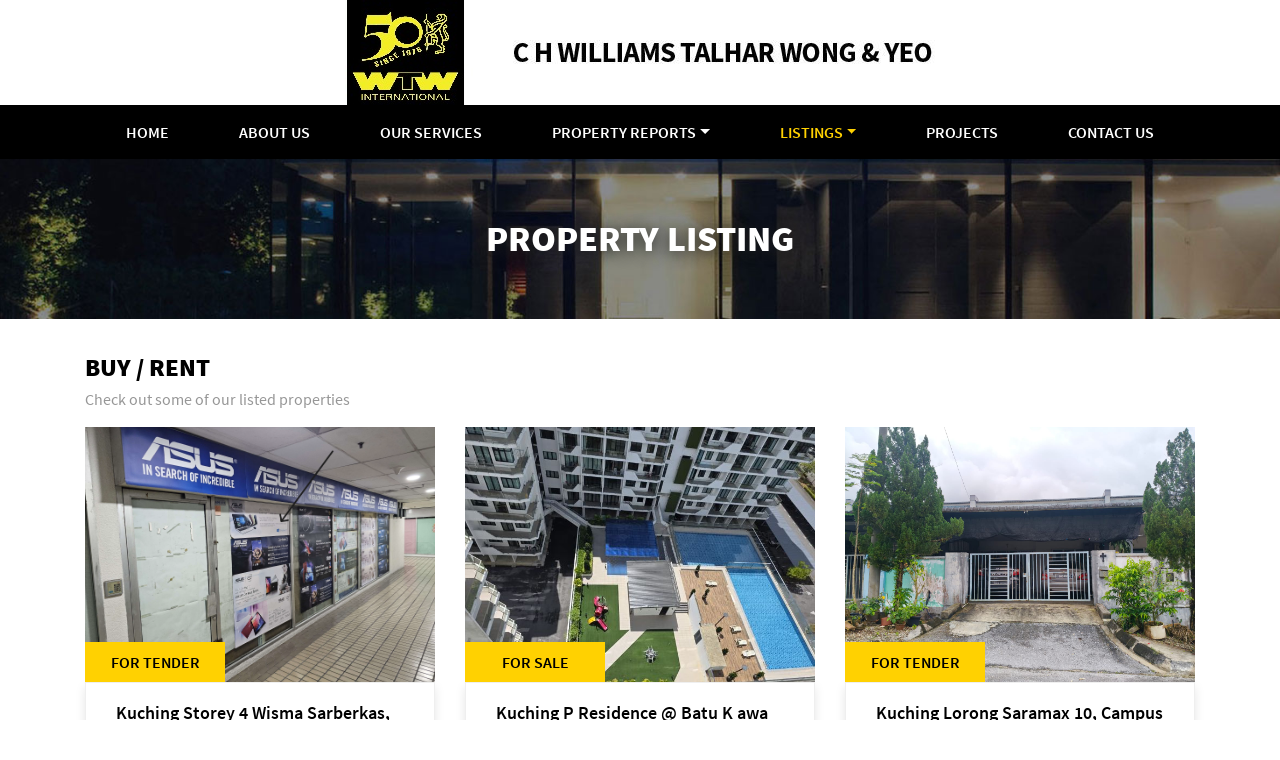

--- FILE ---
content_type: text/html; charset=UTF-8
request_url: http://www.wtwy.com/properties/index/properties/view/9509/Terrace-Link-House-Kuching-Muara-Tuang/properties/view/9705/Terrace-Link-House-Kuching-Tabuan-Tranquility-2/properties/view/9717/properties/view/9886/properties/view/9933/properties/view/9951/properties/view/9981/properties/view/9991/Detached-House-Kuching-Lorong-Ketitir-1B-Batu-2-Jalan-Batu-Kawa-Batu-Kawa-Rettlement-Scheme
body_size: 6189
content:
<!DOCTYPE html PUBLIC "-//W3C//DTD XHTML 1.0 Transitional//EN" "http://www.w3.org/TR/xhtml1/DTD/xhtml1-transitional.dtd"> 
<html xmlns="http://www.w3.org/1999/xhtml"> 
<head> 
<meta http-equiv="Content-Type" content="text/html; charset=utf-8" />
<meta name="viewport" content="width=device-width,initial-scale=1.0, shrink-to-fit=no"/>
<title>Property Listing &#8250; C H Williams Talhar Wong & Yeo Sdn Bhd</title>
    <meta name="description" content="CH William Talhar Wong & Yeo Sdn Bhd" />
            <meta name="generator" content="SmartWeb 1.0" />
            <meta name="keywords" content="wtwy, sarawak property, C H Williams Talhar Wong & Yeo Sdn Bhd, auction property, sibu, miri, bintulu, for sale, for rent." />
            <meta name="robots" content="index, follow" />
            <script type="text/javascript" src="/js/path.js"></script><script type="text/javascript">
//<![CDATA[
$.extend(Path, {"basePath":"\/","params":{"controller":"properties","action":"index","named":[]}});
//]]>
</script>
	<link rel="stylesheet" type="text/css" href="/plugins/bootstrap4/css/bootstrap.min.css" />
	<link rel="stylesheet" type="text/css" href="/plugins/owl/owl.carousel.min.css" />
	<link rel="stylesheet" type="text/css" href="/plugins/owl/owl.theme.default.min.css" />
	<link rel="stylesheet" type="text/css" href="/plugins/swipe/css/swiper.min.css" />
	<link rel="stylesheet" type="text/css" href="/plugins/ion-rangeslider/ion.rangeSlider.css" />
	<link rel="stylesheet" type="text/css" href="/plugins/ion-rangeslider/ion.rangeSlider.skinModern.css" />
	<link rel="stylesheet" type="text/css" href="/plugins/font-awesome/css/font-awesome.min.css" />
	<link rel="stylesheet" type="text/css" href="/plugins/lightgallery/css/lightgallery.css" />
	<link rel="stylesheet" type="text/css" href="/plugins/lightslider/css/lightslider.css" />
	<link rel="stylesheet" type="text/css" href="/css/default.css" />

	<script type="text/javascript" src="/js/jquery/jquery2.min.js"></script>
	<script type="text/javascript" src="/plugins/owl/owl.carousel.min.js"></script>
	<script type="text/javascript" src="/plugins/bootstrap4/js/popper.min.js"></script>
	<script type="text/javascript" src="/plugins/bootstrap4/js/bootstrap.min.js"></script>
	<script type="text/javascript" src="/plugins/swipe/js/swiper.min.js"></script>
	<script type="text/javascript" src="/plugins/ion-rangeslider/ion.rangeSlider.min.js"></script>
	<script type="text/javascript" src="/plugins/lightgallery/js/lightgallery.js"></script>
	<script type="text/javascript" src="/plugins/lightslider/js/lightslider.js"></script>
	<script type="text/javascript" src="/plugins/lightgallery/js/lg-thumbnail.js"></script>
	<script type="text/javascript" src="/plugins/cleave/cleave.js"></script>
	<script type="text/javascript" src="/plugins/cleave/cleave.min.js"></script>
  
</head>
<body> 
<div class="header-wrapper">
	<div class="container">
		<div class="row justify-content-center">
			<div class="col-auto">
				<a href="/" class="navbar-brand m-0 p-0"><img src="/img/new_logo.jpg" class="img-fluid mx-auto d-block" alt="" /></a>			</div>
		</div>
	</div>
	<div class="navigation-wrapper">
		<div class="container">
			<div class="row">
				<div class="col-md-12 justify-content-center d-flex">
					<nav class="navbar navbar-expand-lg navbar-dark p-0">
						<button class="navbar-toggler py-3 px-0" type="button" data-toggle="collapse" data-target="#navbarSupportedContent" aria-controls="navbarSupportedContent" aria-expanded="false" aria-label="Toggle navigation">
							Menu
						</button>
						<div class="collapse navbar-collapse justify-content-between" id="navbarSupportedContent">
							<ul class="navbar-nav d-flex align-items-center">
								<li class="nav-item">
									<a href="/" class="home-link">Home</a>								</li>
								<li class="nav-item">
									<a href="/about" class="about-link">About Us</a>								</li>
								<li class="nav-item">
									<a href="/services" class="services-link">Our Services</a>								</li>
								<li class="nav-item">
									<div class="dropdown">
										<a href="/reports" class="report-link dropdown-toggle" role="button" data-toggle="dropdown" aria-haspopup="1">Property Reports</a>										<div class="dropdown-menu" aria-labelledby="dropdownMenuLink">
						                  <a href="/reports/listing/sarawak-property-bulletin" class="dropdown-item">Sarawak Property Bulletin</a><a href="/reports/listing/wtw-property-market" class="dropdown-item">CBRE-WTW Real Estate Market Outlook Malaysia</a>										</div>
									</div>
								</li>
								<li class="nav-item">
									<div class="dropdown">
										<a href="/properties" class="property-link dropdown-toggle" role="button" data-toggle="dropdown" aria-haspopup="1">Listings</a>										<div class="dropdown-menu" aria-labelledby="dropdownMenuLink">
						                  <a href="/properties/listing/All" class="dropdown-item">All</a><a href="/properties/listing/sale-rent" class="dropdown-item">Buy/Rent</a><a href="/properties/listing/buy" class="dropdown-item">Buy</a><a href="/properties/listing/rent" class="dropdown-item">Rent</a>						                  <div class="dropdown-submenu" aria-labelledby="dropdownMenuLink">
											<a href="#" class="dropdown-item dropdown-toggle">Auction/Tender</a>
											<ul class="dropdown-menu">
									           <a href="/properties/listing/LACA" class="dropdown-item">LACA</a><a href="/properties/listing/Non-LACA" class="dropdown-item">NON-LACA(High-Court)</a>									          </ul>
										</div>
									</div>
								</li>
								<li class="nav-item">
									<a href="/projects" class="project-link">Projects</a>								</li>
								<li class="nav-item">
									<a href="/contact" class="contact-link">Contact Us</a>								</li>
							</ul>
						</div>
					</nav>
				</div>
			</div>
		</div>
	</div>
</div>
<div id="hiddenDiv"></div>

<aside class="sticky-gadget-panel">
	<ul>
		<li>
			<a href="javascript:void(0);" id="cd-top" title="Back to Top" class="sticky-gadget">
				<i class="fa fa-hand-o-up fa-fw" id="carot-up"></i>
			</a>
		</li>
	</ul>
</aside>

<script type="text/javascript">
$('.dropdown-menu a.dropdown-toggle').on('click', function(e) {
  if (!$(this).next().hasClass('show')) {
    $(this).parents('.dropdown-menu').first().find('.show').removeClass("show");
  }
  var $subMenu = $(this).next(".dropdown-menu");
  $subMenu.toggleClass('show');


  $(this).parents('li.nav-item.dropdown.show').on('hidden.bs.dropdown', function(e) {
    $('.dropdown-submenu .show').removeClass("show");
  });


  return false;
});
</script> 
	<div class="mt-header" id="navigation-banner">
		<img src="/img/banner.jpg" width="100%" alt="" />		<div class="banner-title">
			Property Listing		</div>
	</div>

 <div class="container md-container">
	<div class="row sm-margin-t justify-content-between align-items-end">
	    <div class="col-auto">
		    <div class="title">
		        Buy / Rent
		    </div>
		    <div class="help-block">
		        Check out some of our listed properties
		    </div>
	    </div>
    </div>
		<div class="row sm-margin-t">
							<div class="col-md-4 listing-m-b">
										<a href="properties/view/10297/Retail-Lot-Kuching-Storey-4-Wisma-Sarberkas-Jalan-Green">
					<div class="fixed-img d-flex align-items-center">
						<span id="property-tag">FOR 
							TENDER						</span>
						<img src="/files/properties/10297_7501_1-3200.jpg" class="img-fluid mx-auto d-block" width="100%" alt="" />					</div>
					</a>
					<div class="listing-panel box-shadow">
						<a href="/properties/view/10297/Retail-Lot-Kuching-Storey-4-Wisma-Sarberkas-Jalan-Green" class="listing-panel-title">Kuching Storey 4 Wisma Sarberkas, Jalan Green
</a>							<div class="property-category">
								Retail Lot							</div>
							<hr>
							<div class="row justify-content-between align-items-center">
								<div class="col-auto">
									<span class="property-price">RM 240,000</span>								</div>
								<div class="col-auto">
									<a href="/properties/view/10297/Retail-Lot-Kuching-Storey-4-Wisma-Sarberkas-Jalan-Green" class="view-details-link">View Details &gt;</a>									</div>
								</div>
							</div>
						</div>
										<div class="col-md-4 listing-m-b">
										<a href="properties/view/10296/Apartment-Kuching-P-Residence-Batu-K-awa">
					<div class="fixed-img d-flex align-items-center">
						<span id="property-tag">FOR 
							Sale						</span>
						<img src="/files/properties/10296_SWIMMING POOL.jpg" class="img-fluid mx-auto d-block" width="100%" alt="" />					</div>
					</a>
					<div class="listing-panel box-shadow">
						<a href="/properties/view/10296/Apartment-Kuching-P-Residence-Batu-K-awa" class="listing-panel-title">Kuching P Residence @ Batu K awa</a>							<div class="property-category">
								Apartment							</div>
							<hr>
							<div class="row justify-content-between align-items-center">
								<div class="col-auto">
									<span class="property-price">RM 550,000</span>								</div>
								<div class="col-auto">
									<a href="/properties/view/10296/Apartment-Kuching-P-Residence-Batu-K-awa" class="view-details-link">View Details &gt;</a>									</div>
								</div>
							</div>
						</div>
										<div class="col-md-4 listing-m-b">
										<a href="properties/view/10295/Terrace-Link-House-Kuching-Lorong-Saramax-10-Campus-Edge-2-off-Jalan-Datuk-Mohammad-Musa">
					<div class="fixed-img d-flex align-items-center">
						<span id="property-tag">FOR 
							TENDER						</span>
						<img src="/files/properties/10295_7503_1.jpg" class="img-fluid mx-auto d-block" width="100%" alt="" />					</div>
					</a>
					<div class="listing-panel box-shadow">
						<a href="/properties/view/10295/Terrace-Link-House-Kuching-Lorong-Saramax-10-Campus-Edge-2-off-Jalan-Datuk-Mohammad-Musa" class="listing-panel-title">Kuching Lorong Saramax 10, Campus Edge 2, off Jalan Datuk Mohammad Musa
</a>							<div class="property-category">
								Terrace/Link House							</div>
							<hr>
							<div class="row justify-content-between align-items-center">
								<div class="col-auto">
									<span class="property-price">RM 380,000</span>								</div>
								<div class="col-auto">
									<a href="/properties/view/10295/Terrace-Link-House-Kuching-Lorong-Saramax-10-Campus-Edge-2-off-Jalan-Datuk-Mohammad-Musa" class="view-details-link">View Details &gt;</a>									</div>
								</div>
							</div>
						</div>
										<div class="col-md-4 listing-m-b">
										<a href="properties/view/10294/Apartment-Kuching-Level-9-Tower-E-Tropics-City">
					<div class="fixed-img d-flex align-items-center">
						<span id="property-tag">FOR 
							Auction						</span>
						<img src="/files/properties/10294_0779_5.jpg" class="img-fluid mx-auto d-block" width="100%" alt="" />					</div>
					</a>
					<div class="listing-panel box-shadow">
						<a href="/properties/view/10294/Apartment-Kuching-Level-9-Tower-E-Tropics-City" class="listing-panel-title">Kuching Level 9 Tower E Tropics City
</a>							<div class="property-category">
								Apartment							</div>
							<hr>
							<div class="row justify-content-between align-items-center">
								<div class="col-auto">
									<span class="property-price">RM 422,456</span>								</div>
								<div class="col-auto">
									<a href="/properties/view/10294/Apartment-Kuching-Level-9-Tower-E-Tropics-City" class="view-details-link">View Details &gt;</a>									</div>
								</div>
							</div>
						</div>
										<div class="col-md-4 listing-m-b">
										<a href="properties/view/10293/Apartment-Kuching-Level-10-Tower-C-Tropics-City">
					<div class="fixed-img d-flex align-items-center">
						<span id="property-tag">FOR 
							Auction						</span>
						<img src="/files/properties/10293_0801_4.jpg" class="img-fluid mx-auto d-block" width="100%" alt="" />					</div>
					</a>
					<div class="listing-panel box-shadow">
						<a href="/properties/view/10293/Apartment-Kuching-Level-10-Tower-C-Tropics-City" class="listing-panel-title">Kuching Level 10 Tower C Tropics City
</a>							<div class="property-category">
								Apartment							</div>
							<hr>
							<div class="row justify-content-between align-items-center">
								<div class="col-auto">
									<span class="property-price">RM 517,590</span>								</div>
								<div class="col-auto">
									<a href="/properties/view/10293/Apartment-Kuching-Level-10-Tower-C-Tropics-City" class="view-details-link">View Details &gt;</a>									</div>
								</div>
							</div>
						</div>
										<div class="col-md-4 listing-m-b">
										<a href="properties/view/10292/Terrace-Link-House-Kuching-Lorong-Datuk-Temenggong-Tan-Meng-Chong-2-Taman-Water-Edge-off-Jalan-Stapok">
					<div class="fixed-img d-flex align-items-center">
						<span id="property-tag">FOR 
							TENDER						</span>
						<img src="/files/properties/10292_7502_1-3200.jpg" class="img-fluid mx-auto d-block" width="100%" alt="" />					</div>
					</a>
					<div class="listing-panel box-shadow">
						<a href="/properties/view/10292/Terrace-Link-House-Kuching-Lorong-Datuk-Temenggong-Tan-Meng-Chong-2-Taman-Water-Edge-off-Jalan-Stapok" class="listing-panel-title">Kuching Lorong Datuk Temenggong Tan Meng Chong 2, Taman Water Edge, off Jalan Stapok
</a>							<div class="property-category">
								Terrace/Link House							</div>
							<hr>
							<div class="row justify-content-between align-items-center">
								<div class="col-auto">
									<span class="property-price">RM 670,000</span>								</div>
								<div class="col-auto">
									<a href="/properties/view/10292/Terrace-Link-House-Kuching-Lorong-Datuk-Temenggong-Tan-Meng-Chong-2-Taman-Water-Edge-off-Jalan-Stapok" class="view-details-link">View Details &gt;</a>									</div>
								</div>
							</div>
						</div>
										<div class="col-md-4 listing-m-b">
										<a href="properties/view/10290/Apartment-Kuching-Level-7-Tower-E-Tropics-City">
					<div class="fixed-img d-flex align-items-center">
						<span id="property-tag">FOR 
							Auction						</span>
						<img src="/files/properties/10290_0770_2.jpg" class="img-fluid mx-auto d-block" width="100%" alt="" />					</div>
					</a>
					<div class="listing-panel box-shadow">
						<a href="/properties/view/10290/Apartment-Kuching-Level-7-Tower-E-Tropics-City" class="listing-panel-title">Kuching Level 7 Tower E Tropics City
</a>							<div class="property-category">
								Apartment							</div>
							<hr>
							<div class="row justify-content-between align-items-center">
								<div class="col-auto">
									<span class="property-price">RM 540,000</span>								</div>
								<div class="col-auto">
									<a href="/properties/view/10290/Apartment-Kuching-Level-7-Tower-E-Tropics-City" class="view-details-link">View Details &gt;</a>									</div>
								</div>
							</div>
						</div>
										<div class="col-md-4 listing-m-b">
										<a href="properties/view/10289/Terrace-Link-House-Kuching-Landeh-Heights-10th-Mile">
					<div class="fixed-img d-flex align-items-center">
						<span id="property-tag">FOR 
							Sale						</span>
						<img src="/files/properties/10289_FRONTVIEW.jpg" class="img-fluid mx-auto d-block" width="100%" alt="" />					</div>
					</a>
					<div class="listing-panel box-shadow">
						<a href="/properties/view/10289/Terrace-Link-House-Kuching-Landeh-Heights-10th-Mile" class="listing-panel-title">Kuching Landeh Heights @ 10th Mile</a>							<div class="property-category">
								Terrace/Link House							</div>
							<hr>
							<div class="row justify-content-between align-items-center">
								<div class="col-auto">
									<span class="property-price">RM 680,000</span>								</div>
								<div class="col-auto">
									<a href="/properties/view/10289/Terrace-Link-House-Kuching-Landeh-Heights-10th-Mile" class="view-details-link">View Details &gt;</a>									</div>
								</div>
							</div>
						</div>
										<div class="col-md-4 listing-m-b">
										<a href="properties/view/10288/Shophouse-Kuching-Hock-Kui-Commercial-Centre">
					<div class="fixed-img d-flex align-items-center">
						<span id="property-tag">FOR 
							Sale						</span>
						<img src="/files/properties/10288_FRONTVIEW.jpeg" class="img-fluid mx-auto d-block" width="100%" alt="" />					</div>
					</a>
					<div class="listing-panel box-shadow">
						<a href="/properties/view/10288/Shophouse-Kuching-Hock-Kui-Commercial-Centre" class="listing-panel-title">Kuching Hock Kui Commercial Centre</a>							<div class="property-category">
								Shophouse							</div>
							<hr>
							<div class="row justify-content-between align-items-center">
								<div class="col-auto">
									<span class="property-price">RM 380,000</span>								</div>
								<div class="col-auto">
									<a href="/properties/view/10288/Shophouse-Kuching-Hock-Kui-Commercial-Centre" class="view-details-link">View Details &gt;</a>									</div>
								</div>
							</div>
						</div>
										<div class="col-md-4 listing-m-b">
										<a href="properties/view/10287/Detached-House-Kuching-Sg-Maong">
					<div class="fixed-img d-flex align-items-center">
						<span id="property-tag">FOR 
							Sale						</span>
						<img src="/files/properties/10287_FRONTVIEW.jpg" class="img-fluid mx-auto d-block" width="100%" alt="" />					</div>
					</a>
					<div class="listing-panel box-shadow">
						<a href="/properties/view/10287/Detached-House-Kuching-Sg-Maong" class="listing-panel-title">Kuching Sg Maong</a>							<div class="property-category">
								Detached House							</div>
							<hr>
							<div class="row justify-content-between align-items-center">
								<div class="col-auto">
									<span class="property-price">RM 1,000,000</span>								</div>
								<div class="col-auto">
									<a href="/properties/view/10287/Detached-House-Kuching-Sg-Maong" class="view-details-link">View Details &gt;</a>									</div>
								</div>
							</div>
						</div>
										<div class="col-md-4 listing-m-b">
										<a href="properties/view/10286/Development-Land-Kuching-Stephen-Yong-Road">
					<div class="fixed-img d-flex align-items-center">
						<span id="property-tag">FOR 
							Sale						</span>
						<img src="/files/properties/10286_Photo.jpg" class="img-fluid mx-auto d-block" width="100%" alt="" />					</div>
					</a>
					<div class="listing-panel box-shadow">
						<a href="/properties/view/10286/Development-Land-Kuching-Stephen-Yong-Road" class="listing-panel-title">Kuching Stephen Yong Road</a>							<div class="property-category">
								Development Land							</div>
							<hr>
							<div class="row justify-content-between align-items-center">
								<div class="col-auto">
									<span class="property-price">RM 10,800,000</span>								</div>
								<div class="col-auto">
									<a href="/properties/view/10286/Development-Land-Kuching-Stephen-Yong-Road" class="view-details-link">View Details &gt;</a>									</div>
								</div>
							</div>
						</div>
										<div class="col-md-4 listing-m-b">
										<a href="properties/view/10285/Townhouse-Kuching-One-Residency-MJC">
					<div class="fixed-img d-flex align-items-center">
						<span id="property-tag">FOR 
							Sale						</span>
						<img src="/files/properties/10285_KITCHEN.jpg" class="img-fluid mx-auto d-block" width="100%" alt="" />					</div>
					</a>
					<div class="listing-panel box-shadow">
						<a href="/properties/view/10285/Townhouse-Kuching-One-Residency-MJC" class="listing-panel-title">Kuching One Residency @ MJC</a>							<div class="property-category">
								Townhouse							</div>
							<hr>
							<div class="row justify-content-between align-items-center">
								<div class="col-auto">
									<span class="property-price">RM 650,000</span>								</div>
								<div class="col-auto">
									<a href="/properties/view/10285/Townhouse-Kuching-One-Residency-MJC" class="view-details-link">View Details &gt;</a>									</div>
								</div>
							</div>
						</div>
										<div class="col-md-4 listing-m-b">
										<a href="properties/view/10284/Detached-House-Kuching-Jalan-Segedup-Batu-Kawa">
					<div class="fixed-img d-flex align-items-center">
						<span id="property-tag">FOR 
							Sale						</span>
						<img src="/files/properties/10284_KITCHEN.jpg" class="img-fluid mx-auto d-block" width="100%" alt="" />					</div>
					</a>
					<div class="listing-panel box-shadow">
						<a href="/properties/view/10284/Detached-House-Kuching-Jalan-Segedup-Batu-Kawa" class="listing-panel-title">Kuching Jalan Segedup @ Batu Kawa</a>							<div class="property-category">
								Detached House							</div>
							<hr>
							<div class="row justify-content-between align-items-center">
								<div class="col-auto">
									<span class="property-price">RM 1,200,000</span>								</div>
								<div class="col-auto">
									<a href="/properties/view/10284/Detached-House-Kuching-Jalan-Segedup-Batu-Kawa" class="view-details-link">View Details &gt;</a>									</div>
								</div>
							</div>
						</div>
										<div class="col-md-4 listing-m-b">
										<a href="properties/view/10283/Detached-Lot-Land-Kuching-Stephen-Yong-Road">
					<div class="fixed-img d-flex align-items-center">
						<span id="property-tag">FOR 
							Sale						</span>
						<img src="/files/properties/10283_PHOTO RESIZE.jpg" class="img-fluid mx-auto d-block" width="100%" alt="" />					</div>
					</a>
					<div class="listing-panel box-shadow">
						<a href="/properties/view/10283/Detached-Lot-Land-Kuching-Stephen-Yong-Road" class="listing-panel-title">Kuching Stephen Yong Road</a>							<div class="property-category">
								Detached Lot Land							</div>
							<hr>
							<div class="row justify-content-between align-items-center">
								<div class="col-auto">
									<span class="property-price">RM 2,500,000</span>								</div>
								<div class="col-auto">
									<a href="/properties/view/10283/Detached-Lot-Land-Kuching-Stephen-Yong-Road" class="view-details-link">View Details &gt;</a>									</div>
								</div>
							</div>
						</div>
										<div class="col-md-4 listing-m-b">
										<a href="properties/view/10281/Apartment-Kuching-Block-I-Taman-Suria-Jaya-Apartment-off-Jalan-Matang">
					<div class="fixed-img d-flex align-items-center">
						<span id="property-tag">FOR 
							TENDER						</span>
						<img src="/files/properties/10281_7482_3.jpg" class="img-fluid mx-auto d-block" width="100%" alt="" />					</div>
					</a>
					<div class="listing-panel box-shadow">
						<a href="/properties/view/10281/Apartment-Kuching-Block-I-Taman-Suria-Jaya-Apartment-off-Jalan-Matang" class="listing-panel-title">Kuching Block I Taman Suria Jaya Apartment, off Jalan Matang
</a>							<div class="property-category">
								Apartment							</div>
							<hr>
							<div class="row justify-content-between align-items-center">
								<div class="col-auto">
									<span class="property-price">RM 81,000</span>								</div>
								<div class="col-auto">
									<a href="/properties/view/10281/Apartment-Kuching-Block-I-Taman-Suria-Jaya-Apartment-off-Jalan-Matang" class="view-details-link">View Details &gt;</a>									</div>
								</div>
							</div>
						</div>
										<div class="col-md-4 listing-m-b">
										<a href="properties/view/10280/Terrace-Link-House-Kuching-Lorong-Stampin-6-Jalan-Stampin">
					<div class="fixed-img d-flex align-items-center">
						<span id="property-tag">FOR 
							TENDER						</span>
						<img src="/files/properties/10280_7499_1-3200.jpg" class="img-fluid mx-auto d-block" width="100%" alt="" />					</div>
					</a>
					<div class="listing-panel box-shadow">
						<a href="/properties/view/10280/Terrace-Link-House-Kuching-Lorong-Stampin-6-Jalan-Stampin" class="listing-panel-title">Kuching Lorong Stampin 6, Jalan Stampin
</a>							<div class="property-category">
								Terrace/Link House							</div>
							<hr>
							<div class="row justify-content-between align-items-center">
								<div class="col-auto">
									<span class="property-price">RM 680,000</span>								</div>
								<div class="col-auto">
									<a href="/properties/view/10280/Terrace-Link-House-Kuching-Lorong-Stampin-6-Jalan-Stampin" class="view-details-link">View Details &gt;</a>									</div>
								</div>
							</div>
						</div>
										<div class="col-md-4 listing-m-b">
										<a href="properties/view/10277/Shophouse-Kuching-Jalan-Market">
					<div class="fixed-img d-flex align-items-center">
						<span id="property-tag">FOR 
							TENDER						</span>
						<img src="/files/properties/10277_7498_1.JPEG" class="img-fluid mx-auto d-block" width="100%" alt="" />					</div>
					</a>
					<div class="listing-panel box-shadow">
						<a href="/properties/view/10277/Shophouse-Kuching-Jalan-Market" class="listing-panel-title">Kuching Jalan Market
</a>							<div class="property-category">
								Shophouse							</div>
							<hr>
							<div class="row justify-content-between align-items-center">
								<div class="col-auto">
									<span class="property-price">RM 1,000,000</span>								</div>
								<div class="col-auto">
									<a href="/properties/view/10277/Shophouse-Kuching-Jalan-Market" class="view-details-link">View Details &gt;</a>									</div>
								</div>
							</div>
						</div>
										<div class="col-md-4 listing-m-b">
										<a href="properties/view/10276/Terrace-Link-House-Kuching-Lorong-Star-Garden-1-Star-Garden-Jalan-Star-Garden-off-Jalan-Sungai-Maong-Tengah">
					<div class="fixed-img d-flex align-items-center">
						<span id="property-tag">FOR 
							TENDER						</span>
						<img src="/files/properties/10276_7465_4-3200.jpg" class="img-fluid mx-auto d-block" width="100%" alt="" />					</div>
					</a>
					<div class="listing-panel box-shadow">
						<a href="/properties/view/10276/Terrace-Link-House-Kuching-Lorong-Star-Garden-1-Star-Garden-Jalan-Star-Garden-off-Jalan-Sungai-Maong-Tengah" class="listing-panel-title">Kuching Lorong Star Garden 1, Star Garden, Jalan Star Garden, off Jalan Sungai Maong Tengah
</a>							<div class="property-category">
								Terrace/Link House							</div>
							<hr>
							<div class="row justify-content-between align-items-center">
								<div class="col-auto">
									<span class="property-price">RM 262,440</span>								</div>
								<div class="col-auto">
									<a href="/properties/view/10276/Terrace-Link-House-Kuching-Lorong-Star-Garden-1-Star-Garden-Jalan-Star-Garden-off-Jalan-Sungai-Maong-Tengah" class="view-details-link">View Details &gt;</a>									</div>
								</div>
							</div>
						</div>
										</div>
				<div class="row sm-margin-t">
					<div class="col-12">
						<div class="paging sm-margin-t" style="text-align: center">
     <p>
  Page 1 of 20, showing 18 records out of 350 total, starting on record 1, ending on 18  </p>

      		<span class="current">1</span><span><a href="/properties/index/properties/view/9509/Terrace-Link-House-Kuching-Muara-Tuang/properties/view/9705/Terrace-Link-House-Kuching-Tabuan-Tranquility-2/properties/view/9717/properties/view/9886/properties/view/9933/properties/view/9951/properties/view/9981/properties/view/9991/Detached-House-Kuching-Lorong-Ketitir-1B-Batu-2-Jalan-Batu-Kawa-Batu-Kawa-Rettlement-Scheme/page:2">2</a></span><span><a href="/properties/index/properties/view/9509/Terrace-Link-House-Kuching-Muara-Tuang/properties/view/9705/Terrace-Link-House-Kuching-Tabuan-Tranquility-2/properties/view/9717/properties/view/9886/properties/view/9933/properties/view/9951/properties/view/9981/properties/view/9991/Detached-House-Kuching-Lorong-Ketitir-1B-Batu-2-Jalan-Batu-Kawa-Batu-Kawa-Rettlement-Scheme/page:3">3</a></span>    <span><a href="/properties/index/properties/view/9509/Terrace-Link-House-Kuching-Muara-Tuang/properties/view/9705/Terrace-Link-House-Kuching-Tabuan-Tranquility-2/properties/view/9717/properties/view/9886/properties/view/9933/properties/view/9951/properties/view/9981/properties/view/9991/Detached-House-Kuching-Lorong-Ketitir-1B-Batu-2-Jalan-Batu-Kawa-Batu-Kawa-Rettlement-Scheme/page:20">&gt;&gt;</a></span></div>					</div>
				</div>
			</div>

			<script>
			function indexlink() {
				$(".property-link").attr("id","active-link");
				$(".show-all").attr("id","filter-active-link");
			}
			window.onload = indexlink;
			</script>   
<footer>
	<div class="container">
		<div class="row xs-center justify-content-between" id="copyright">
			<div class="col-auto">
				Developed by 
				<a href="http://www.coresystemtech.com" target="_blank">Core System Technologies</a>			</div>
			<div class="col-auto">
				Copyright © 2026 WTWY. All Rights Reserved<span><a href="https://www.facebook.com/pages/biz/topic_real_estate-93100/WTWY-Real-Estate-Sdn-Bhd-538808779823588/">
					<i class="fa fa-fw fa-facebook-square ml-2" id="facebookIcon"></i>
				</a></span>
			</div>
		</div>
	</div>
</footer>

<div id="mobileSearchPanel" class="xs-block">
	<div class="card rounded-0">
		<div class="card-header text-center">
			Search Properties
		</div>
		<div class="card-body">
			<form action="/properties/search" id="MobileSearchForm" method="post" accept-charset="utf-8"><div style="display:none;"><input type="hidden" name="_method" value="POST" /><input type="hidden" name="data[_Token][key]" value="306c0b55099ffacceaf990e2f450d44318c2c34a" id="Token1756957684" /></div>			<div class="row">
				<div class="col-12 form-group">
					<label class="form-label">Location</label>
					<div class="input select required"><select name="data[Property][city]" class="form-control custom-select" id="PropertyCity">
<option value="">All</option>
<option value="Bintangor">Bintangor</option>
<option value="Bintulu">Bintulu</option>
<option value="Dalat">Dalat</option>
<option value="Kapit">Kapit</option>
<option value="Kuching">Kuching</option>
<option value="Lawas">Lawas</option>
<option value="Labuan">Labuan</option>
<option value="Limbang">Limbang</option>
<option value="Miri">Miri</option>
<option value="Mukah">Mukah</option>
<option value="Sarikei">Sarikei</option>
<option value="Serian">Serian</option>
<option value="Sibu">Sibu</option>
<option value="Sibuti">Sibuti</option>
<option value="Sri Aman">Sri Aman</option>
<option value="Kota Kinabalu">Kota Kinabalu</option>
<option value="Membakut">Membakut</option>
<option value="Papar">Papar</option>
<option value="Betong">Betong</option>
<option value="Saratok">Saratok</option>
</select></div>				</div>
				<div class="col-12 form-group">
					<label class="form-label">Mode</label>
					<div class="input select"><select name="data[Property][ad_type]" class="form-control ad-type custom-select" id="PropertyAdType">
<option value="">All</option>
<option value="Sale">For Sale</option>
<option value="Rent">For Rent</option>
<option value="Sale/Rent">For Sale/Rent</option>
<option value="Auction">Auction/Tender</option>
</select></div>				</div>
				<div class="col-12 form-group">
					<label class="form-label">Property Type</label>
					<div class="input select"><select name="data[Property][search_category]" class="form-control custom-select" id="PropertySearchCategory">
<option value="">All</option>
<optgroup label="Residential">
<option value="Residential">All Residential</option>
<option value="Detached House">Detached House</option>
<option value="Semi-Detached House">Semi-Detached House</option>
<option value="Terrace/Link House">Terrace/Link House</option>
<option value="Townhouse">Townhouse</option>
<option value="Penthouse">Penthouse</option>
<option value="Condominium">Condominium</option>
<option value="Apartment">Apartment</option>
<option value="Quadruplex">Quadruplex</option>
<option value="Flat">Flat</option>
</optgroup>
<optgroup label="Commercial">
<option value="Commercial">All Commercial</option>
<option value="Shophouse">Shophouse</option>
<option value="Shoplot">Shoplot</option>
<option value="Retail Lot">Retail Lot</option>
<option value="Office Lot">Office Lot</option>
</optgroup>
<optgroup label="Industrial">
<option value="Industrial">All Industrial</option>
<option value="Factory">Factory</option>
<option value="Warehouse">Warehouse</option>
</optgroup>
<optgroup label="Land">
<option value="Vacant Land">All Land</option>
<option value="Residential Land">Residential Land</option>
<option value="Agricultural Land">Agricultural Land</option>
<option value="Commercial Land">Commercial Land</option>
<option value="Industrial Land">Industrial Land</option>
<option value="Development Land">Development Land</option>
</optgroup>
</select></div>				</div>
				<div class="col-md-12 form-group">
					<label class="form-label">Property Price</label>
					<div class="input select"><select name="data[Property][price]" class="form-control custom-select" id="PropertyPrice">
<option value="0">All</option>
<option value="1">Below 100,000</option>
<option value="2">From 100,001 to 200,000</option>
<option value="3">From 200,001 to 300,000</option>
<option value="4">From 300,001 to 400,000</option>
<option value="5">From 400,001 to 500,000</option>
<option value="6">From 500,001 to 700,000</option>
<option value="7">From 700,001 to 1,000,000</option>
<option value="8">Above 1,000,000</option>
</select></div>				</div>
				<!-- <div class="col-6 form-group">
					<label class="form-label">RM (From)</label>
									</div>
				<div class="col-6 form-group">
					<label class="form-label">RM (To)</label>
									</div> -->
			</div>
			<div class="row" id="auction-footer" style="display:none;">
				<div class="col-12 form-group">
					<label class="form-label">LACA/Non-LACA</label>
					<div class="input select"><select name="data[Property][auction_laca]" class="form-control custom-select" id="PropertyAuctionLaca">
<option value=""> All</option>
<option value="1"> LACA</option>
<option value="2"> Non-LACA (High Court)</option>
</select></div>				</div>
				<div class="col-12 form-group">
					<label class="form-label">Month</label>
					<select name="data[Property][auction_month][month]" class="form-control custom-select" id="PropertyAuctionMonthMonth">
<option value="">All</option>
<option value="01">January</option>
<option value="02">February</option>
<option value="03">March</option>
<option value="04">April</option>
<option value="05">May</option>
<option value="06">June</option>
<option value="07">July</option>
<option value="08">August</option>
<option value="09">September</option>
<option value="10">October</option>
<option value="11">November</option>
<option value="12">December</option>
</select>				</div>
				<div class="col-12 form-group">
					<label class="form-label">Year</label>
					<select name="data[Property][auction_year][year]" class="form-control custom-select" id="PropertyAuctionYearYear">
<option value="">All</option>
<option value="2026">2026</option>
<option value="2025">2025</option>
<option value="2024">2024</option>
<option value="2023">2023</option>
<option value="2022">2022</option>
<option value="2021">2021</option>
<option value="2020">2020</option>
<option value="2019">2019</option>
<option value="2018">2018</option>
<option value="2017">2017</option>
<option value="2016">2016</option>
<option value="2015">2015</option>
<option value="2014">2014</option>
<option value="2013">2013</option>
<option value="2012">2012</option>
<option value="2011">2011</option>
<option value="2010">2010</option>
<option value="2009">2009</option>
<option value="2008">2008</option>
<option value="2007">2007</option>
<option value="2006">2006</option>
<option value="2005">2005</option>
<option value="2004">2004</option>
<option value="2003">2003</option>
<option value="2002">2002</option>
<option value="2001">2001</option>
<option value="2000">2000</option>
</select>				</div>
				<div style="display:none;"><input type="hidden" name="data[_Token][fields]" value="903b0867ffb10a0d084003461144d9f549fe271c%3A" id="TokenFields1747925611" /></div></form>			</div>
			<button type="submit" form="MobileSearchForm" class="btn search-main-btn btn-lg">Search</button>
			</div>
		</div>
	</div>
</div>

<script type="text/javascript">
$(document).ready(function () {
    $("#mobileSearchPanel .card-header").click(function (e) {
    	 e.preventDefault();
        $("#mobileSearchPanel .card-body").toggleClass("open");
        $(".fa-caret-up").toggleClass("rotate");
    });
});
</script>

<script type="text/javascript">
	$('.ad-type').change(function(){
		if($(this).val() == 'Auction') {
			$('#auction-footer').show();
			$('#searchEngine > .card-body').addClass('scrollable');
		}else{
			$('#auction-footer').hide();
			$('#searchEngine > .card-body').removeClass('scrollable');
		}
	});
</script>

<script type="text/javascript">
$('#cd-top').click(function () {
	$('body,html').animate({
		scrollTop: 0
	}, 1000);
	return false;
});
$(window).scroll(function () {
	if ($(this).scrollTop() > 1000) {
		$('#cd-top').addClass('appear');
	} else {
		$('#cd-top').removeClass('appear');
	}
});
</script>
<!-- Google tag (gtag.js) -->
<script async src="https://www.googletagmanager.com/gtag/js?id=G-YEJ54B8NW3"></script>
<script>
  window.dataLayer = window.dataLayer || [];
  function gtag(){dataLayer.push(arguments);}
  gtag('js', new Date());

  gtag('config', 'G-YEJ54B8NW3');
</script>
</body> 
</html>


